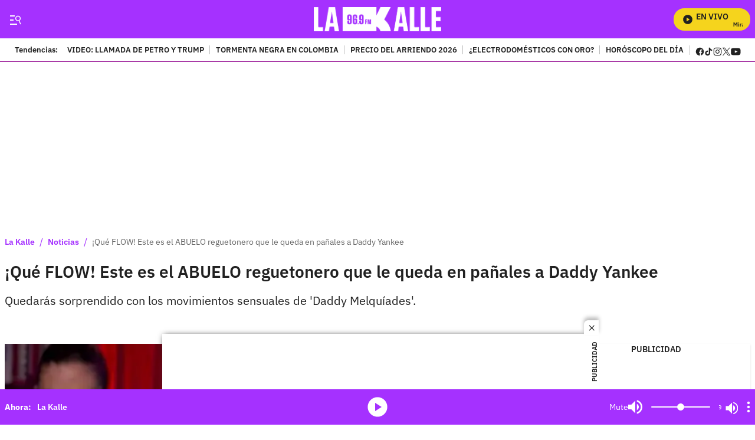

--- FILE ---
content_type: text/javascript
request_url: https://caracoltv.brightspotcdn.com/resource/00000170-1bb9-d093-affc-bff94caa0000/3869.45cf2f893270379ef73b.js
body_size: 891
content:
"use strict";(self.webpackChunkbrightspot_theme_default=self.webpackChunkbrightspot_theme_default||[]).push([[3869],{3869:function(e,t,i){i.r(t),i.d(t,{default:function(){return r}});var n=i(8697);class r extends HTMLElement{connectedCallback(){this.cacheElements(),this.handleEventListeners(),this.checkForMenu(),this.getScrollbarWidth()}cacheElements(){this.menuButton=document.querySelector(".Page-header-menu-trigger"),this.navigationItems=this.querySelectorAll(".NavigationItem"),this.header=document.querySelector(".Page-header"),this.menuWrapper=this.querySelector(".Page-header-hamburger-menu-wrapper"),this.hamburgerMenu=document.querySelector(".Page-header-hamburger-menu"),this.otherCloseMenu=this.querySelector(".Page-header-hamburger-menu-close")}getScrollbarWidth(){this.scrollbarWidth=window.innerWidth-document.body.clientWidth,document.body.style.setProperty("--scrollbarWidth",`${this.scrollbarWidth}px`)}checkForMenu(){function e(){this.hamburgerMenu&&(this.hamburgerMenu.hasAttribute("data-top-navigation")&&(this.topMenuDistance=36),this.headerHeight=this.header.clientHeight+1,this.menuTop=this.headerHeight+(this.topMenuDistance??0),this.hamburgerMenu.style.setProperty("--menuTop",`${this.menuTop}px`))}window.addEventListener("load",(0,n.P)(100,(()=>{e.call(this)}))),window.addEventListener("Ajax:SinglePageNavigation",(0,n.P)(100,(()=>{this.closeMenu(),this.cacheElements(),e.call(this)}))),e.call(this)}handleEventListeners(){this.menuButton&&this.menuButton.addEventListener("click",(e=>{e.preventDefault(),this.isMenuOpen()?this.closeMenu():this.openMenu()})),this.menuButton&&this.otherCloseMenu&&this.otherCloseMenu.addEventListener("click",(e=>{e.preventDefault(),this.isMenuOpen()&&this.closeMenu()})),this.navigationItems&&this.navigationItems.forEach((e=>{e.querySelector(".NavigationItem-more")&&e.querySelector(".NavigationItem-more").addEventListener("click",(t=>{this.openNavItem(e,"click")}))}))}openNavItem(e,t){if(e)if(e.getAttribute("data-item-"+t))e.removeAttribute("data-item-"+t);else{this.navigationItems.forEach((e=>{e.removeAttribute("data-item-"+t)})),e.setAttribute("data-item-"+t,!0);let i=e.querySelector(".NavigationItem-items");i&&i.getBoundingClientRect().right>window.innerWidth-20&&i.setAttribute("data-open-direction","left")}}openMenu(){document.body.setAttribute("data-toggle-header","hamburger-menu"),this.setAttribute("data-toggle-header","hamburger-menu"),this.menuButton.setAttribute("aria-expanded","true")}closeMenu(){this.isMenuOpen()&&(this.menuWrapper.scrollTop=0,this.hamburgerMenu.setAttribute("data-closed",!0),document.body.removeAttribute("data-toggle-header"),this.removeAttribute("data-toggle-header"),this.menuButton.setAttribute("aria-expanded","false"))}isMenuOpen(){return"hamburger-menu"===document.body.getAttribute("data-toggle-header")}}},8697:function(e,t,i){function n(e,t){if(e<=0)return t;let i,n,r=0;return function(){if(n=arguments,i)return;let a=this,u=+Date.now(),s=e-u+r;s<=0?(r=u,t.apply(a,n)):i=setTimeout((function(){r=u,i=null,t.apply(a,n)}),s)}}i.d(t,{P:function(){return n}})}}]);

--- FILE ---
content_type: text/javascript
request_url: https://caracoltv.brightspotcdn.com/resource/00000170-1bb9-d093-affc-bff94caa0000/static/js/facebook_sdk.10070bf50b605b712f3f39d619382789.gz.js
body_size: 801
content:
!function(e,n,t,s,a){var r=window.console;if(r&&Math.floor((new Date).getTime()/1e3)-n>604800&&r.warn("The Facebook JSSDK is more than 7 days old."),!window[t]&&window.JSON){var o=window[t]={__buffer:{replay:function(){for(var e=this,n=function(n){var s=window[t];e.calls[n][0].split(".").forEach((function(e){return s=s[e]})),s.apply(null,e.calls[n][1])},s=0;s<this.calls.length;s++)n(s);this.calls=[]},calls:[],opts:null},getUserID:function(){return""},getAuthResponse:function(){return null},getAccessToken:function(){return null},init:function(e){o.__buffer.opts=e}};for(n=0;n<s.length;n++)if(!((r=s[n])in o)){for(var i=r.split("."),p=i.pop(),l=o,c=0;c<i.length;c++)l=l[i[c]]||(l[i[c]]={});l[p]=function(e){if("init"!==e)return function(){o.__buffer.calls.push([e,Array.prototype.slice.call(arguments)])}}(r)}(c=document.createElement("script")).src="https://connect.facebook.net/es_ES/sdk.js?hash=d91796eb750a25f1c150f300de1aae3e",c.async=!0,c.crossOrigin="anonymous",(i=document.getElementsByTagName("script")[0]).parentNode&&i.parentNode.insertBefore(c,i)}}(0,1726152043,"FB",["AppEvents.EventNames","AppEvents.ParameterNames","AppEvents.activateApp","AppEvents.clearAppVersion","AppEvents.clearUserID","AppEvents.getAppVersion","AppEvents.getUserID","AppEvents.logEvent","AppEvents.logPageView","AppEvents.logPurchase","AppEvents.setAppVersion","AppEvents.setUserID","AppEvents.updateUserProperties","Canvas.Plugin.showPluginElement","Canvas.Plugin.hidePluginElement","Canvas.Prefetcher.addStaticResource","Canvas.Prefetcher.setCollectionMode","Canvas.getPageInfo","Canvas.scrollTo","Canvas.setAutoGrow","Canvas.setDoneLoading","Canvas.setSize","Canvas.setUrlHandler","Canvas.startTimer","Canvas.stopTimer","Event.subscribe","Event.unsubscribe","XFBML.parse","addFriend","api","getAccessToken","getAuthResponse","getLoginStatus","getUserID","init","login","logout","publish","share","ui"]);

--- FILE ---
content_type: text/plain;charset=UTF-8
request_url: https://cdn.membrana.media/video/lkd/desktop/videoSources.json
body_size: 2599
content:
[{"id":926063,"src":"https://membrana-cdn.media/video/lkd/external-926063-20260109-desktop.mp4","poster":"https://membrana-cdn.media/video/lkd/external-926063-20260109-0.webp","duration":604,"type":"video/mp4","publication_date":"2026-01-09","title":"Revelan las caras de los implicados en el linchamiento de un conductor en Kennedy"},{"id":925844,"src":"https://membrana-cdn.media/video/lkd/external-925844-20260109-desktop.mp4","poster":"https://membrana-cdn.media/video/lkd/external-925844-20260109-0.webp","duration":529,"type":"video/mp4","publication_date":"2026-01-09","title":"Presuntos ladrones fueron retenidos por vecinos, desnudados y pintados"},{"id":925578,"src":"https://membrana-cdn.media/video/lkd/external-925578-20260109-desktop.mp4","poster":"https://membrana-cdn.media/video/lkd/external-925578-20260109-0.webp","duration":540,"type":"video/mp4","publication_date":"2026-01-09","title":"Falcao ya está con Millonarios: así fue su llegada"},{"id":925249,"src":"https://membrana-cdn.media/video/lkd/external-925249-20260109-desktop.mp4","poster":"https://membrana-cdn.media/video/lkd/external-925249-20260109-0.webp","duration":612,"type":"video/mp4","publication_date":"2026-01-09","title":"Presos políticos comienzan a ser liberados en Venezuela"},{"id":925078,"src":"https://membrana-cdn.media/video/lkd/external-925078-20260109-desktop.mp4","poster":"https://membrana-cdn.media/video/lkd/external-925078-20260109-0.webp","duration":612,"type":"video/mp4","publication_date":"2026-01-09","title":"Sube el pasaje de TransMilenio en 2026: cuánto costará y desde cuándo"},{"id":924626,"src":"https://membrana-cdn.media/video/lkd/external-924626-20260109-desktop.mp4","poster":"https://membrana-cdn.media/video/lkd/external-924626-20260109-0.webp","duration":470,"type":"video/mp4","publication_date":"2026-01-09","title":"Lloró, pidió ayuda y buscó a su sobrina: días después admitió ser el responsable"},{"id":924625,"src":"https://membrana-cdn.media/video/lkd/external-924625-20260109-desktop.mp4","poster":"https://membrana-cdn.media/video/lkd/external-924625-20260109-0.webp","duration":470,"type":"video/mp4","publication_date":"2026-01-09","title":"Las heridas encontradas en el joven alemán que viajaba en motocicleta en La Guajira"},{"id":924549,"src":"https://membrana-cdn.media/video/lkd/external-924549-20260109-desktop.mp4","poster":"https://membrana-cdn.media/video/lkd/external-924549-20260109-0.webp","duration":591,"type":"video/mp4","publication_date":"2026-01-09","title":"Él es el atractivo novio de Verónica Orozco; se dejaron ver muy junticos"},{"id":924430,"src":"https://membrana-cdn.media/video/lkd/external-924430-20260109-desktop.mp4","poster":"https://membrana-cdn.media/video/lkd/external-924430-20260109-0.webp","duration":491,"type":"video/mp4","publication_date":"2026-01-09","title":"Reconocido supermercado se despide de Colombia; no logró competir con D1 y Ara"},{"id":924429,"src":"https://membrana-cdn.media/video/lkd/external-924429-20260109-desktop.mp4","poster":"https://membrana-cdn.media/video/lkd/external-924429-20260109-0.webp","duration":491,"type":"video/mp4","publication_date":"2026-01-09","title":"Video de supuesta pelea de Maluma con su novia desata rumores en las redes"},{"id":924428,"src":"https://membrana-cdn.media/video/lkd/external-924428-20260109-desktop.mp4","poster":"https://membrana-cdn.media/video/lkd/external-924428-20260109-0.webp","duration":591,"type":"video/mp4","publication_date":"2026-01-09","title":"Claudia Bahamón destapa secreto familiar que deja mal parado a su papá: \"Me dejó un vacío\""},{"id":924385,"src":"https://membrana-cdn.media/video/lkd/external-924385-20260109-desktop.mp4","poster":"https://membrana-cdn.media/video/lkd/external-924385-20260109-0.webp","duration":550,"type":"video/mp4","publication_date":"2026-01-09","title":"Caso Zulma Guzmán: investigan a más personas por el envenenamiento de dos niñas con talio"},{"id":924384,"src":"https://membrana-cdn.media/video/lkd/external-924384-20260109-desktop.mp4","poster":"https://membrana-cdn.media/video/lkd/external-924384-20260109-0.webp","duration":550,"type":"video/mp4","publication_date":"2026-01-09","title":"Ómar Murillo y Koral Costa confirman su separación tras 17 años: \"No tienes el derecho\""},{"id":921991,"src":"https://membrana-cdn.media/video/lkd/external-921991-20260108-desktop.mp4","poster":"https://membrana-cdn.media/video/lkd/external-921991-20260108-0.webp","duration":528,"type":"video/mp4","publication_date":"2026-01-08","title":"¿Bruce Willis murió? La verdad sobre su estado de salud tras mensaje de su esposa"},{"id":921990,"src":"https://membrana-cdn.media/video/lkd/external-921990-20260108-desktop.mp4","poster":"https://membrana-cdn.media/video/lkd/external-921990-20260108-0.webp","duration":528,"type":"video/mp4","publication_date":"2026-01-08","title":"La temida prisión federal donde está Nicolás Maduro; pasó Diddy y “El Chapo” Guzmán"},{"id":921940,"src":"https://membrana-cdn.media/video/lkd/external-921940-20260108-desktop.mp4","poster":"https://membrana-cdn.media/video/lkd/external-921940-20260108-0.webp","duration":508,"type":"video/mp4","publication_date":"2026-01-08","title":"Esposa pilla a su marido con su propia amiga y les canta la tabla en público"},{"id":921894,"src":"https://membrana-cdn.media/video/lkd/external-921894-20260108-desktop.mp4","poster":"https://membrana-cdn.media/video/lkd/external-921894-20260108-0.webp","duration":508,"type":"video/mp4","publication_date":"2026-01-08","title":"Buscan a conductor que arrolló a dos personas en la Avenida Mutis; ¿huyó del país?"},{"id":921346,"src":"https://membrana-cdn.media/video/lkd/external-921346-20260108-desktop.mp4","poster":"https://membrana-cdn.media/video/lkd/external-921346-20260108-0.webp","duration":485,"type":"video/mp4","publication_date":"2026-01-08","title":"'Alicia Adorada': la canción que nació del dolor y se volvió sagrada en el vallenato"},{"id":921077,"src":"https://membrana-cdn.media/video/lkd/external-921077-20260108-desktop.mp4","poster":"https://membrana-cdn.media/video/lkd/external-921077-20260108-0.webp","duration":485,"type":"video/mp4","publication_date":"2026-01-08","title":"La Cita de Galy Galiano esconde una historia real que pocos conocen"},{"id":920780,"src":"https://membrana-cdn.media/video/lkd/external-920780-20260108-desktop.mp4","poster":"https://membrana-cdn.media/video/lkd/external-920780-20260108-0.webp","duration":508,"type":"video/mp4","publication_date":"2026-01-08","title":"¿Petro propone crear la estatua de un jaguar? Esto dijo el presidente"},{"id":920537,"src":"https://membrana-cdn.media/video/lkd/external-920537-20260108-desktop.mp4","poster":"https://membrana-cdn.media/video/lkd/external-920537-20260108-0.webp","duration":618,"type":"video/mp4","publication_date":"2026-01-08","title":"Hombre agrede a su esposa 55 veces frente a sus dos hijos en Bogotá"},{"id":920143,"src":"https://membrana-cdn.media/video/lkd/external-920143-20260108-desktop.mp4","poster":"https://membrana-cdn.media/video/lkd/external-920143-20260108-0.webp","duration":484,"type":"video/mp4","publication_date":"2026-01-08","title":"Los movimientos que sacuden el mercado del fútbol colombiano"},{"id":919974,"src":"https://membrana-cdn.media/video/lkd/external-919974-20260108-desktop.mp4","poster":"https://membrana-cdn.media/video/lkd/external-919974-20260108-0.webp","duration":482,"type":"video/mp4","publication_date":"2026-01-08","title":"Nuevo proyecto de El Campín abre la posibilidad de cambiarle el nombre  al icónico estadio"},{"id":919725,"src":"https://membrana-cdn.media/video/lkd/external-919725-20260108-desktop.mp4","poster":"https://membrana-cdn.media/video/lkd/external-919725-20260108-0.webp","duration":613,"type":"video/mp4","publication_date":"2026-01-08","title":"Adulto mayor fue víctima de indignante atraco mientras caminaba por la calle"},{"id":919661,"src":"https://membrana-cdn.media/video/lkd/external-919661-20260108-desktop.mp4","poster":"https://membrana-cdn.media/video/lkd/external-919661-20260108-0.webp","duration":613,"type":"video/mp4","publication_date":"2026-01-08","title":"Revelan llamada entre Petro y Trump en medio de la tensión"},{"id":916643,"src":"https://membrana-cdn.media/video/lkd/external-916643-20260107-desktop.mp4","poster":"https://membrana-cdn.media/video/lkd/external-916643-20260107-0.webp","duration":539,"type":"video/mp4","publication_date":"2026-01-07","title":"La millonaria suma que ganó un hombre al apostar por la captura de Nicolás Maduro"},{"id":916642,"src":"https://membrana-cdn.media/video/lkd/external-916642-20260107-desktop.mp4","poster":"https://membrana-cdn.media/video/lkd/external-916642-20260107-0.webp","duration":539,"type":"video/mp4","publication_date":"2026-01-07","title":"Presentadora revela duro diagnóstico que cambió su rostro y su vida frente a cámaras"},{"id":916276,"src":"https://membrana-cdn.media/video/lkd/external-916276-20260107-desktop.mp4","poster":"https://membrana-cdn.media/video/lkd/external-916276-20260107-0.webp","duration":542,"type":"video/mp4","publication_date":"2026-01-07","title":"Revelan cárcel en la que es recluida Zulma Guzmán"},{"id":916275,"src":"https://membrana-cdn.media/video/lkd/external-916275-20260107-desktop.mp4","poster":"https://membrana-cdn.media/video/lkd/external-916275-20260107-0.webp","duration":542,"type":"video/mp4","publication_date":"2026-01-07","title":"¿Jenny López espera un hijo de Jhonny Rivera? Revelan que la familia podría agrandarse"},{"id":916015,"src":"https://membrana-cdn.media/video/lkd/external-916015-20260107-desktop.mp4","poster":"https://membrana-cdn.media/video/lkd/external-916015-20260107-0.webp","duration":534,"type":"video/mp4","publication_date":"2026-01-07","title":"¿OVNI en Soacha? Video muestra objeto blanco sobre un campo verde"},{"id":915382,"src":"https://membrana-cdn.media/video/lkd/external-915382-20260107-desktop.mp4","poster":"https://membrana-cdn.media/video/lkd/external-915382-20260107-0.webp","duration":481,"type":"video/mp4","publication_date":"2026-01-07","title":"Marchas hoy en Colombia: Petro convoca manifestaciones en defensa de la soberanía"},{"id":914838,"src":"https://membrana-cdn.media/video/lkd/external-914838-20260107-desktop.mp4","poster":"https://membrana-cdn.media/video/lkd/external-914838-20260107-0.webp","duration":792,"type":"video/mp4","publication_date":"2026-01-07","title":"Colombia ante la crisis de Venezuela: politólogo explica qué puede pasar en el país"},{"id":914497,"src":"https://membrana-cdn.media/video/lkd/external-914497-20260107-desktop.mp4","poster":"https://membrana-cdn.media/video/lkd/external-914497-20260107-0.webp","duration":544,"type":"video/mp4","publication_date":"2026-01-07","title":"Menor de edad fallece luego de que una grúa le cayera encima; hay varios heridos"},{"id":914305,"src":"https://membrana-cdn.media/video/lkd/external-914305-20260107-desktop.mp4","poster":"https://membrana-cdn.media/video/lkd/external-914305-20260107-0.webp","duration":501,"type":"video/mp4","publication_date":"2026-01-07","title":"Capturan a Zulma Guzmán en Londres; pidió no ser deportada a Colombia"},{"id":914136,"src":"https://membrana-cdn.media/video/lkd/external-914136-20260107-desktop.mp4","poster":"https://membrana-cdn.media/video/lkd/external-914136-20260107-0.webp","duration":501,"type":"video/mp4","publication_date":"2026-01-07","title":"Radamel Falcao García regresa a Millonarios; se prepara para una nueva etapa en Bogotá"},{"id":911166,"src":"https://membrana-cdn.media/video/lkd/external-911166-20260106-desktop.mp4","poster":"https://membrana-cdn.media/video/lkd/external-911166-20260106-0.webp","duration":510,"type":"video/mp4","publication_date":"2026-01-06","title":"Adiós definitivo a famosa marca de ropa en Bogotá: \"Todavía hay unos días para pasar\""},{"id":911165,"src":"https://membrana-cdn.media/video/lkd/external-911165-20260106-desktop.mp4","poster":"https://membrana-cdn.media/video/lkd/external-911165-20260106-0.webp","duration":510,"type":"video/mp4","publication_date":"2026-01-06","title":"Revelan imágenes de la celda donde está Nicolás Maduro bajo custodia en EE. UU."},{"id":910827,"src":"https://membrana-cdn.media/video/lkd/external-910827-20260106-desktop.mp4","poster":"https://membrana-cdn.media/video/lkd/external-910827-20260106-0.webp","duration":549,"type":"video/mp4","publication_date":"2026-01-06","title":"Fallece reconocida actriz de Scary Movie por causas desconocidas; tenía 62 años"},{"id":910826,"src":"https://membrana-cdn.media/video/lkd/external-910826-20260106-desktop.mp4","poster":"https://membrana-cdn.media/video/lkd/external-910826-20260106-0.webp","duration":549,"type":"video/mp4","publication_date":"2026-01-06","title":"Hermana de Yina Calderón sufre accidente de tránsito y queda en video: “pérdida total”"},{"id":910595,"src":"https://membrana-cdn.media/video/lkd/external-910595-20260106-desktop.mp4","poster":"https://membrana-cdn.media/video/lkd/external-910595-20260106-0.webp","duration":513,"type":"video/mp4","publication_date":"2026-01-06","title":"¿Por qué Nicolás Maduro viste overol gris y no naranja tras su captura en EE. UU.?"},{"id":910594,"src":"https://membrana-cdn.media/video/lkd/external-910594-20260106-desktop.mp4","poster":"https://membrana-cdn.media/video/lkd/external-910594-20260106-0.webp","duration":513,"type":"video/mp4","publication_date":"2026-01-06","title":"¿Nicolás Maduro podría quedar libre mientras está en proceso judicial?"},{"id":433309,"src":"https://membrana-cdn.media/video/lkd/external-433309-20250715-desktop.mp4","poster":"https://membrana-cdn.media/video/lkd/external-433309-20250715-0.webp","duration":170,"type":"video/mp4","publication_date":"2025-07-15","title":"¿La cura del VSH? ¡Bogotá opina sin saber qué es! 😂🧪"},{"id":433306,"src":"https://membrana-cdn.media/video/lkd/external-433306-20250715-desktop.mp4","poster":"https://membrana-cdn.media/video/lkd/external-433306-20250715-0.webp","duration":356,"type":"video/mp4","publication_date":"2025-07-15","title":"Desde el 14 de julio arrancó el PARO NACIONAL ARROCERO y ya se siente en todo el país"},{"id":433304,"src":"https://membrana-cdn.media/video/lkd/external-433304-20250715-desktop.mp4","poster":"https://membrana-cdn.media/video/lkd/external-433304-20250715-0.webp","duration":310,"type":"video/mp4","publication_date":"2025-07-15","title":"“Entró en muerte cerebral”: esposa de Miguel Uribe reveló diagnóstico inicial del senador"}]